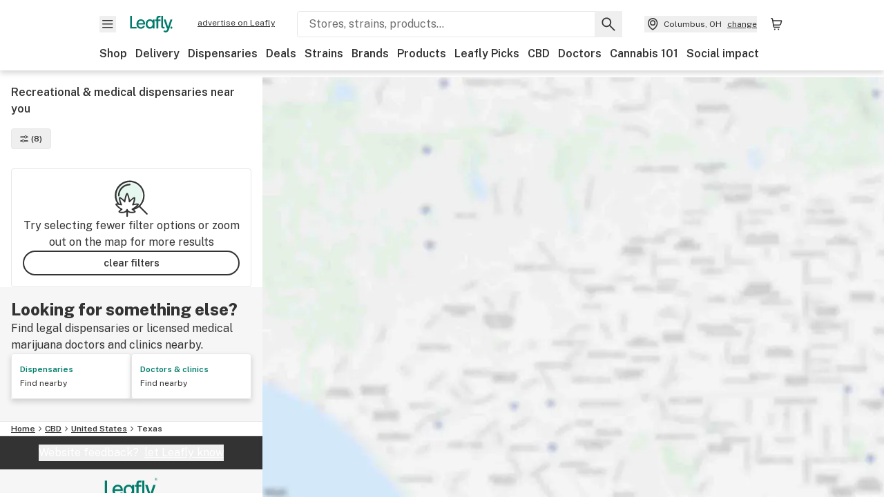

--- FILE ---
content_type: text/javascript
request_url: https://public.leafly.com/web-web/_next/static/chunks/pages/cbd-stores/%5B%5B...location%5D%5D-2775ce7a0d6b45fd.js
body_size: -132
content:
(self.webpackChunk_N_E=self.webpackChunk_N_E||[]).push([[90966],{3338:(_,e,s)=>{"use strict";s.r(e),s.d(e,{__N_SSP:()=>n,default:()=>u.default});var u=s(35075),n=!0},6676:(_,e,s)=>{(window.__NEXT_P=window.__NEXT_P||[]).push(["/cbd-stores/[[...location]]",function(){return s(3338)}])}},_=>{_.O(0,[21117,74244,89940,69357,50955,90636,46593,38792],()=>_(_.s=6676)),_N_E=_.O()}]);
//# sourceMappingURL=[[...location]]-2775ce7a0d6b45fd.js.map

--- FILE ---
content_type: text/javascript
request_url: https://public.leafly.com/web-web/_next/static/chunks/50955-11193b365d2db869.js
body_size: 23092
content:
(self.webpackChunk_N_E=self.webpackChunk_N_E||[]).push([[24117,25884,39776,39779,50955,62893,68373,82157,92247],{3046:(e,t,r)=>{"use strict";r.d(t,{I:()=>l,g:()=>a});var s=r(63056);let a=e=>`platinum placement - list ${e+1}`,l=e=>{let t;switch(e){case"pro":t=s.JU.finderProStoreCard;break;case"info":t=s.JU.finderInfoStoreCard;break;default:t=""}return t}},3659:(e,t,r)=>{"use strict";r.d(t,{A:()=>l});var s=r(10036),a=r(6199);let l=e=>{let t=(0,s.d4)(a.gI);return{dealLink:(r=e.mostRecentActiveDeal?.title)=>r?`/${"CA"===t?"cannabis-store":"dispensary-info"}/${e.slug}/menu?deal_title[]=${encodeURIComponent(r)}`:void 0}}},3979:(e,t,r)=>{var s=r(71747);e.exports=r(83611)(s)},8689:(e,t,r)=>{"use strict";r.d(t,{A:()=>c});var s=r(56929),a=r(8618),l=r(10036),n=r(36218),i=r(96895),o=r(34920),d=r(25329);let c=()=>{let e=(0,d.A)(),{cookieDomainCa:t,cookieDomain:r}=s.A,c=(0,l.wA)();return{setUserFulfillmentPreference:s=>{(0,o.NI)("userFulfillmentPreference",s||a.g.DELIVERY,"CA"===e?t:r),c((0,i.YL)(s))},userFulfillmentPreference:(0,l.d4)(n.LG)}}},11146:(e,t,r)=>{"use strict";r.d(t,{Re:()=>o,SY:()=>d});var s=r(87490),a=r(12477);let l=()=>(0,s.y$)("user-history","keyvaluepairs"),n="history";async function i(e){return e?await (0,s.Jt)(n,e)??[]:[]}async function o(e){let t=l(),r=function(){try{let e=document.cookie.match(/(?:[\s;]|^)leafly.browser.session[^=]*=([^;]*)/g);return e?e[0].substring(23):"-1"}catch{return"-1"}}(),o=void 0!==window?window.location.toString():"",d=await i(t),c={date:new Date().toISOString(),sessionId:r,url:o,...e},u=d[0];if(!(u?.type===c.type&&u?.resourceId===c.resourceId&&new Date(c.date)-new Date(u?.date)<6e4&&JSON.stringify(u?.attributes)===JSON.stringify(c.attributes)))try{d.length>=200&&d.pop(),d.unshift(c),t&&await (0,s.hZ)(n,d,t);return}catch{(0,a.A)("error attempting to store history",{functionName:"getItems",service:"user-history"})}}let d=async(e,t,r=100)=>{try{var s;let a,n,o=l(),d=await i(o),c=d.filter(r=>t?Object.keys(t).reduce((e,s)=>!!(e&&r.attributes?.[s]===t[s]),!0):r.type===e);return(s=d?c:[],a=new Set(s.map(e=>`${e.resourceId}-${e.type}`)),n=[],s.forEach(e=>{a.has(`${e.resourceId}-${e.type}`)&&(n.push(e),a.delete(`${e.resourceId}-${e.type}`))}),n).slice(0,r)}catch{return(0,a.A)("error attempting to get history",{functionName:"getItems",service:"user-history"}),[]}}},11891:(e,t,r)=>{var s=r(3979);e.exports=function(e,t,r,a){return s(e,function(e,s,l){t(a,e,r(e),l)}),a}},14173:(e,t,r)=>{"use strict";r.d(t,{A:()=>d});var s=r(37876),a=r(14232),l=r(15039),n=r.n(l),i=r(57063);let o=({answer:e,initialShowPanel:t,onClick:r,question:l})=>{let[o,d]=(0,a.useState)(t),c=(0,a.useId)(),u=(0,a.useId)();return(0,s.jsxs)("div",{className:"border border-light-grey rounded py-lg px-lg bg-white mb-lg",children:[(0,s.jsxs)("button",{"aria-controls":c,"aria-expanded":o,className:"items-center flex justify-between w-full py-xs","data-testid":"faq-question",id:u,onClick:()=>{r?.(),d(!o)},children:[(0,s.jsx)("h3",{className:"flex-grow font-bold text-left pr-xl heading--s",children:l}),(0,s.jsx)("div",{className:"text-green flex-none",children:(0,s.jsx)(i.default,{direction:o?"up":"down"})})]}),(0,s.jsx)("div",{"aria-labelledby":u,className:n()("dangerously-set-html pt-xs",{hidden:!o}),dangerouslySetInnerHTML:{__html:e||""},"data-testid":"faq-answer",id:c})]})},d=({className:e,data:t,initialShowPanel:r=!1,onEntryClick:a,title:l="Frequently asked questions"})=>t?.length?(0,s.jsxs)("section",{className:n()("container",e),children:[(0,s.jsx)("h2",{className:"mb-lg",children:l}),t.map(e=>e.question&&e.answer?(0,s.jsx)(o,{question:e.question,answer:e.answer,initialShowPanel:r,onClick:a},e.question):(0,s.jsx)(s.Fragment,{}))]}):(0,s.jsx)(s.Fragment,{})},14394:(e,t,r)=>{"use strict";r.d(t,{A:()=>x});var s=r(37876),a=r(14232),l=r(15039),n=r.n(l),i=r(48230),o=r.n(i),d=r(79913),c=r(22974);let u="primary",h="text",m=({iconFilePath:e,iconClassName:t,iconSize:r})=>e?(0,s.jsx)(c.A,{className:n()("mr-xs",t),...r,filePath:e}):null,p=({isSubmitting:e,submittingText:t})=>e?(0,s.jsx)("div",{className:"flex items-center justify-center after:content-['...'] after:animate-ellipsis-dot after:w-[0.85em] after:text-left",children:t}):null,x=(0,a.forwardRef)(({children:e,className:t,iconDimensions:r,iconFilePath:a,iconClassName:l,isSubmitting:i=!1,submittingText:c,onClick:x,variant:f=u,width:g,isLoading:b=!1,...v},y)=>{var j,w,N;let S=n()({"max-w-full":"full"===g,"md:max-w-[322px]":"full"!==g}),k=n()("block rounded-full","text-center font-bold text-[14px] leading-5",{"bg-none w-auto underline p-0 text-[14px]":f===h,"bg-transparent leading-[17px] border-[1.5px]":"secondary"===f,"text-white bg-green":f===u,"w-full px-xl py-sm ":f!==h},{"flex justify-center items-center":!!a},S,t),C=b||i||v.disabled,A=(j=v.href,w=!!x,N="submit"===v.type,j?o():N||w?"button":"div");return b?(0,s.jsx)(d.A,{className:S,height:"36","aria-busy":"true","aria-live":"polite","aria-label":"loading button...","data-testid":"button-skeleton"}):(0,s.jsxs)(A,{onClick:C?void 0:x,ref:y,className:k,disabled:C,...i?{"aria-busy":"true","aria-label":c,"aria-live":"polite"}:{},...v,children:[(0,s.jsx)(m,{iconFilePath:a,iconClassName:l,iconSize:"large"===r?{height:"24",width:"24"}:{height:"16",width:"16"}}),i?(0,s.jsx)(p,{isSubmitting:i,submittingText:c}):e]})})},15555:(e,t,r)=>{var s=r(59930),a=r(31847),l=r(83720),n=r(82229),i=r(37114);e.exports=l(function(e){var t=i(e),r=s(e,n);return(t="function"==typeof t?t:void 0)&&r.pop(),r.length&&r[0]===e[0]?a(r,void 0,t):[]})},24065:e=>{e.exports=function(e,t,r){for(var s=-1,a=null==e?0:e.length;++s<a;)if(r(t,e[s]))return!0;return!1}},24117:(e,t,r)=>{"use strict";r.r(t),r.d(t,{default:()=>c});var s,a,l,n,i=r(14232),o=["title","titleId"];function d(){return(d=Object.assign?Object.assign.bind():function(e){for(var t=1;t<arguments.length;t++){var r=arguments[t];for(var s in r)({}).hasOwnProperty.call(r,s)&&(e[s]=r[s])}return e}).apply(null,arguments)}let c=function(e){var t=e.title,r=e.titleId,c=function(e,t){if(null==e)return{};var r,s,a=function(e,t){if(null==e)return{};var r={};for(var s in e)if(({}).hasOwnProperty.call(e,s)){if(-1!==t.indexOf(s))continue;r[s]=e[s]}return r}(e,t);if(Object.getOwnPropertySymbols){var l=Object.getOwnPropertySymbols(e);for(s=0;s<l.length;s++)r=l[s],-1===t.indexOf(r)&&({}).propertyIsEnumerable.call(e,r)&&(a[r]=e[r])}return a}(e,o);return i.createElement("svg",d({xmlns:"http://www.w3.org/2000/svg",fill:"none",viewBox:"0 0 24 24","aria-labelledby":r},c),t?i.createElement("title",{id:r},t):null,s||(s=i.createElement("path",{fill:"#80BEB5",d:"m20.192 18.056-2.436-3.63a.5.5 0 0 0-.224.166c-.266.397.326 1.503-.01 1.84-.337.336-1.443-.256-1.84.01-.395.264-.268 1.513-.712 1.697-.302.125-.774-.3-1.194-.544l2.206 3.286a.507.507 0 0 0 .904-.13l.537-1.704a.51.51 0 0 1 .526-.353l1.78.15a.507.507 0 0 0 .463-.788m-11.246.084c-.443-.184-.317-1.434-.711-1.698-.398-.266-1.504.327-1.84-.01s.255-1.443-.01-1.84a.5.5 0 0 0-.214-.161l-2.433 3.626a.507.507 0 0 0 .464.788l1.78-.15a.51.51 0 0 1 .526.353l.536 1.704a.508.508 0 0 0 .905.13l2.214-3.299c-.426.241-.91.684-1.217.556Z"})),a||(a=i.createElement("path",{fill:"#017C6B",d:"M19.826 10.868c0 .487-1.203.849-1.293 1.309-.094.473.876 1.267.695 1.703-.183.444-1.433.317-1.697.712-.266.397.327 1.503-.01 1.84-.337.336-1.443-.256-1.84.01-.394.264-.268 1.513-.711 1.697-.436.18-1.23-.79-1.704-.696-.46.09-.822 1.293-1.308 1.293s-.85-1.202-1.309-1.293c-.474-.094-1.267.876-1.703.696-.444-.184-.318-1.433-.712-1.697-.397-.266-1.503.326-1.84-.01-.337-.337.256-1.443-.01-1.84-.264-.395-1.513-.269-1.697-.712-.18-.436.79-1.23.696-1.704-.091-.46-1.293-.822-1.293-1.308s1.202-.849 1.293-1.309c.094-.474-.877-1.267-.696-1.703.184-.444 1.433-.318 1.697-.712.266-.397-.326-1.503.01-1.84.337-.336 1.443.256 1.84-.01.395-.264.268-1.513.712-1.697.436-.18 1.23.79 1.703.696.46-.09.822-1.293 1.309-1.293.486 0 .849 1.202 1.309 1.293.473.094 1.267-.877 1.703-.696.444.184.317 1.433.711 1.697.398.266 1.504-.326 1.84.01.337.337-.255 1.443.01 1.84.265.395 1.514.268 1.698.712.18.436-.79 1.23-.696 1.703.09.46 1.293.823 1.293 1.309"})),l||(l=i.createElement("path",{fill:"#017C6B",d:"M11.958 16.186a5.317 5.317 0 1 0 0-10.635 5.317 5.317 0 0 0 0 10.635"})),n||(n=i.createElement("path",{fill:"#FFCD00",d:"m12.472 7.04 1.088 2.141h1.851a.507.507 0 0 1 .365.87l-1.7 1.671.942 2.164a.512.512 0 0 1-.73.642l-2.277-1.281-2.277 1.28a.512.512 0 0 1-.73-.641l.941-2.164-1.7-1.674a.507.507 0 0 1 .365-.87h1.852l1.087-2.137a.518.518 0 0 1 .923 0Z"})))}},25884:(e,t,r)=>{"use strict";r.r(t),r.d(t,{default:()=>i});var s,a=r(14232),l=["title","titleId"];function n(){return(n=Object.assign?Object.assign.bind():function(e){for(var t=1;t<arguments.length;t++){var r=arguments[t];for(var s in r)({}).hasOwnProperty.call(r,s)&&(e[s]=r[s])}return e}).apply(null,arguments)}let i=function(e){var t=e.title,r=e.titleId,i=function(e,t){if(null==e)return{};var r,s,a=function(e,t){if(null==e)return{};var r={};for(var s in e)if(({}).hasOwnProperty.call(e,s)){if(-1!==t.indexOf(s))continue;r[s]=e[s]}return r}(e,t);if(Object.getOwnPropertySymbols){var l=Object.getOwnPropertySymbols(e);for(s=0;s<l.length;s++)r=l[s],-1===t.indexOf(r)&&({}).propertyIsEnumerable.call(e,r)&&(a[r]=e[r])}return a}(e,l);return a.createElement("svg",n({xmlns:"http://www.w3.org/2000/svg","aria-label":"check mark",viewBox:"0 0 24 24","aria-labelledby":r},i),t?a.createElement("title",{id:r},t):null,s||(s=a.createElement("path",{fillRule:"evenodd",d:"m16.072 7.46-5.81 7.749a.38.38 0 0 1-.273.148.38.38 0 0 1-.294-.11l-3-3a1.125 1.125 0 0 0-1.59 1.592l3 3a2.627 2.627 0 0 0 3.955-.28l5.812-7.75a1.124 1.124 0 0 0-.226-1.574 1.126 1.126 0 0 0-1.575.225",clipRule:"evenodd"})))}},27023:e=>{var t=Math.ceil,r=Math.max;e.exports=function(e,s,a,l){for(var n=-1,i=r(t((s-e)/(a||1)),0),o=Array(i);i--;)o[l?i:++n]=e,e+=a;return o}},28719:(e,t,r)=>{"use strict";r.d(t,{I9:()=>i,Ig:()=>n,RF:()=>d,Tt:()=>l,Xg:()=>a});var s=r(93457);let a="dispensary",l="clinic",n="cbd-store",i=[{countryCode:"CA",storeLocatorRoute:"/cbd-stores",storeRoute:"/cbd-store/",title:"CBD",type:n},{countryCode:"US",storeLocatorRoute:"/cbd-stores",storeRoute:"/cbd-store/",title:"CBD",type:n},{countryCode:"CA",storeLocatorRoute:"/medical-marijuana-doctors",storeRoute:"/doctors/",title:"Doctors",type:l},{countryCode:"US",storeLocatorRoute:"/medical-marijuana-doctors",storeRoute:"/doctors/",title:"Doctors",type:l},{countryCode:"CA",storeLocatorRoute:"/dispensaries",storeRoute:"/cannabis-store/",title:"Stores",type:a},{countryCode:"US",storeLocatorRoute:"/dispensaries",storeRoute:"/dispensary-info/",title:"Dispensaries",type:a}],o={"cbd-store":e=>e>1?"CBD Stores":"CBD Store",clinic:e=>e>1?"MMJ Doctors":"MMJ Doctor",dispensary:(e,t)=>(0,s.n)(e>1?"dispensaries":"dispensary",t)},d=(e,t,r)=>o[e](t,r)},31847:(e,t,r)=>{var s=r(19465),a=r(39913),l=r(24065),n=r(59930),i=r(99969),o=r(28389),d=Math.min;e.exports=function(e,t,r){for(var c=r?l:a,u=e[0].length,h=e.length,m=h,p=Array(h),x=1/0,f=[];m--;){var g=e[m];m&&t&&(g=n(g,i(t))),x=d(g.length,x),p[m]=!r&&(t||u>=120&&g.length>=120)?new s(m&&g):void 0}g=e[0];var b=-1,v=p[0];e:for(;++b<u&&f.length<x;){var y=g[b],j=t?t(y):y;if(y=r||0!==y?y:0,!(v?o(v,j):c(f,j,r))){for(m=h;--m;){var w=p[m];if(!(w?o(w,j):c(e[m],j,r)))continue e}v&&v.push(j),f.push(y)}}return f}},35075:(e,t,r)=>{"use strict";r.r(t),r.d(t,{DispensariesPage:()=>ti,__N_SSP:()=>tn,default:()=>to});var s=r(37876),a=r(69609),l=r.n(a),n=r(14232),i=r(14e3),o=r(80351),d=r(56929),c=r(88963),u=r(12477);let h=e=>e.map(e=>({...e,imageUrl:e.imageUrl?(0,c.A)(e.imageUrl):null,logoUrl:e.logoUrl?(0,c.A)(e.logoUrl):null,mapMarkers:e.mapMarkers.map(e=>({...e,imageUrl:e.imageUrl?(0,c.A)(e.imageUrl):e.imageUrl}))})),{timeout:m}=d.A,p=async({contextSlug:e,filter:t,isLocationPage:r,location:s,mapData:a,page:l=1,retailType:n,sort:i,organizationId:d,disableGeoFilter:c,ids:p,userLat:x,userLon:f})=>{try{let u={take:String(30)};a.bounds?(u.top_lat=a.bounds.north,u.left_lon=a.bounds.west,u.bottom_lat=a.bounds.south,u.right_lon=a.bounds.east):a.center&&(u.lat=String(a.center.lat),u.lon=String(a.center.lon)),n&&(u.retailType=n),e&&(u.contextSlug=e),s?.countryCode&&(u.countryCode=s.countryCode),l>1&&(u.skip=String((l-1)*30)),r&&(u.city=s?.city,u.region=s?.state),s?.radius&&(r||s?.state&&!s?.city)&&(u.radius=`${s.radius}mi`),x&&f&&(u.user_lat=x,u.user_lon=f),i&&(u.sort=i),c&&(u.disableGeoFilter=c),d&&(u.organization_ids=[d],r||(u.lat=void 0,u.lon=void 0)),p&&(u.ids=p);let g=await o.A.GET("/api/stores/v1",{params:{query:{...u,...t&&{...Object.keys(t).reduce((e,r)=>({...e,[`filter[${r}]`]:t[r]}),{})}}},timeout:m.storeSearch}).then(({data:e})=>e);if(!g)throw Error("No response from consumerApi.GET(/api/stores/v1)");let{data:b,metadata:v}=g;return{data:{organicStores:h(b.organicStores),sponsoredStores:h(b.sponsoredStores),spotlightStores:h(b.spotlightStores)},metadata:v}}catch(e){return(0,u.A)(e.message,{functionName:"getStoreLocatorResults",service:"consumer",statusCode:e.statusCode}),{data:{organicStores:[],sponsoredStores:[],spotlightStores:[]},metadata:{availableFilters:[],availableSorts:[],pagination:{currentCount:0,skip:0,totalCount:0},seo:{canonicalUrl:null,description:"",headline:"",indexEnabled:!1,pageTitle:""},supportedFilters:[],totalCount:0}}}};var x=r(67689),f=r(8618),g=r(51316),b=r(8689),v=r(18847),y=r.n(v),j=r(10036),w=r(31106);let N=({data:e,className:t})=>(0,s.jsx)("div",{className:t,children:e?.copy_block?.map((e,t)=>e.header&&e.copy?(0,s.jsxs)(n.Fragment,{children:[(0,s.jsx)("h2",{className:"text-xs font-bold uppercase mb-sm",children:e.header}),(0,s.jsx)("div",{className:"text-xs mb-lg",dangerouslySetInnerHTML:{__html:e.copy}})]},`${e.header}-${t}`):(0,s.jsx)(s.Fragment,{}))});var S=r(42135),k=r(63321);let C=y()(()=>Promise.all([r.e(58913),r.e(65557)]).then(r.bind(r,65557)),{loadableGenerated:{webpack:()=>[65557]},ssr:!0}),A=768,L=e=>{},R=({children:e})=>(0,s.jsx)("div",{className:"h-full min-h-0 relative",id:"content-layout","data-testid":"content-layout-desktop",children:e({showMapButton:!1,toggleFilterList:L})}),O=({children:e,showBanner:t,mobileThreshold:r=A})=>{let{isMobile:a}=(0,j.d4)(k.$),{width:l}=(0,S.lW)(),i=l<r,[o,d]=(0,n.useState)(a);(0,n.useEffect)(()=>{d(a||i)},[a,i]);let c=(0,n.useMemo)(()=>o?C:R,[o]);return(0,s.jsx)(c,{showBanner:t,mobileThreshold:r,children:e})};var $=r(6199),E=r(11146);let P=y()(()=>Promise.all([r.e(82829),r.e(67190)]).then(r.bind(r,67190)),{loadableGenerated:{webpack:()=>[67190]},ssr:!1}),_=()=>{let e=(0,j.d4)($.Iu),[t,r]=(0,n.useState)([]),a=async()=>{let t=await (0,E.SY)("dispensary",{},5),s=t?.length?t.map(e=>e.resourceId).filter(e=>e):[];if(s.length){let{data:t}=await p({disableGeoFilter:!0,ids:s,mapData:{center:{lat:e?.lat,lon:e?.lon}}}),a=[...t.organicStores,...t.sponsoredStores];a.length&&r(a.sort((e,t)=>s.indexOf(e.id)-s.indexOf(t.id)))}};return(0,n.useEffect)(()=>{a()},[e]),t.length?(0,s.jsx)(P,{stores:t}):null};var F=r(28719),I=r(25329),D=r(48230),M=r.n(D),U=r(68145),T=r(71929);let B=({link:e,header:t,content:r="Find nearby",className:a,trackingInfo:l})=>{let{publishEvent:n}=(0,U.O)();return(0,s.jsx)(M(),{href:e,className:a,onClick:()=>{n({action:"Click",category:l.category,label:l.label})},"data-testid":`${t}-button-link`,children:(0,s.jsx)(T.A,{category:l.category,label:l.label,children:(0,s.jsx)("button",{className:"flex flex-row justify-between items-center p-md h-full w-full border bg-white rounded border-light-grey",children:(0,s.jsxs)("div",{className:"text-xs flex flex-col text-left",children:[(0,s.jsx)("span",{className:"text-green font-bold",children:t}),(0,s.jsx)("span",{children:r})]})})})})},z=({retailType:e})=>{let t=(0,I.A)(),r=[{label:"Dispensaries",link:"/dispensaries",showCategory:e!==F.Xg,subcopy:`Find licensed medical marijuana doctors${"CA"===t?" or clinics nearby":", clinics, or CBD-only stores nearby."}`,type:F.Xg},{label:"Doctors & clinics",link:"/medical-marijuana-doctors",showCategory:e!==F.Tt,subcopy:`Find legal dispensaries${"CA"===t?"":" or CBD-only stores nearby"}.`,type:F.Tt},{label:"CBD stores",link:"/cbd-stores",showCategory:e!==F.Ig&&"CA"!==t,subcopy:"Find legal dispensaries or licensed medical marijuana doctors and clinics nearby.",type:F.Ig}],{subcopy:a}=r.find(t=>t.type===e)||r[0];return(0,s.jsxs)("div",{className:"bg-leafly-white pt-lg pb-xxl flex flex-col gap-lg",role:"complementary","aria-label":"Retail Category Links",children:[(0,s.jsxs)("div",{className:"flex flex-col gap-sm",children:[(0,s.jsx)("h2",{children:"Looking for something else?"}),(0,s.jsx)("p",{children:a})]}),(0,s.jsx)("div",{className:"flex flex-row gap-sm",children:r.filter(({showCategory:e})=>e).map(({label:e,link:t},r)=>(0,s.jsx)(B,{header:e,link:t,trackingInfo:{category:"Link",label:e},className:"flex-1 shadow-low"},r))})]})},H={CA:{"cbd-store":{countryCode:"CA",finderRoute:"/cbd-stores",storeRoute:"/cbd-store/",title:"CBD",type:"cbd-store"},clinic:{countryCode:"CA",finderRoute:"/medical-marijuana-doctors",storeRoute:"/doctors/",title:"Doctors",type:"clinic"},dispensary:{countryCode:"CA",finderRoute:"/dispensaries",storeRoute:"/cannabis-store/",title:"Stores",type:"dispensary"}},US:{"cbd-store":{countryCode:"US",finderRoute:"/cbd-stores",storeRoute:"/cbd-store/",title:"CBD",type:"cbd-store"},clinic:{countryCode:"US",finderRoute:"/medical-marijuana-doctors",storeRoute:"/doctors/",title:"Doctors",type:"clinic"},dispensary:{countryCode:"US",finderRoute:"/dispensaries",storeRoute:"/dispensary-info/",title:"Dispensaries",type:"dispensary"}}};var q=r(52291),G=r(69844),V=r(96602);let Z=({isLocationPage:e,pageLocation:t,countryCode:r,retailType:a})=>{let{finderRoute:l,title:i}=(0,n.useMemo)(()=>{switch(r){case"US":case"CA":return H[r][a];default:return H.US[a]}},[r,a]),o=e=>{switch(e){case"home":return"/";case"siteMap":return"/dispensaries/locations";case"activeView":return l;case"state":return`${(0,q.Hz)(l,{state:t.state})}`;case"city":return`${(0,q.Hz)(l,{city:t.city,slug:t.geoSlug,state:t.state})}`;case"zip":return`${(0,q.Hz)(l,t)}`;default:return""}},d=[{label:i,url:o("activeView")},{label:"CA"===t.countryCode?"Canada":"United States",url:o("siteMap")}];if(t.state&&d.push({label:t.state,url:o("state")}),t.city&&d.push({label:t.city,url:o("city")}),t.isUserLocation)d.push({label:"My location"});else if(t.zip||t?.street?.name){let e=t?.street?.number||"",r=t?.street?.name||"",s=t.zip||"",a=t?.street?.number&&t?.street?.name&&t.zip?", ":"";d.push({label:`${e} ${r}${a}${s}`})}return(0,s.jsx)("div",{children:(0,s.jsx)(V.A,{orderedListClassNames:"!m-0",includeSchema:e,children:d.map(({url:e,label:t},r)=>(0,s.jsx)(G.A,{href:e,currentLocation:r===d.length-1,children:t},t))})})};var Y=r(77160),J=r(68769),Q=r(15039),W=r.n(Q);let K=y()(()=>Promise.all([r.e(58809),r.e(21018),r.e(49954)]).then(r.bind(r,49954)),{loadableGenerated:{webpack:()=>[49954]},ssr:!1}),X=({filtersOpen:e,seo:t,showDeliveryValidation:r,pageLocation:a})=>{let l=t.headline||"Recreational & medical dispensaries near you";return(0,s.jsxs)("div",{className:W()("px-lg md:pt-lg width-full",{hidden:e}),"data-testid":"dispensaries-header",children:[(0,s.jsx)("h1",{className:"heading--s font-bold",children:l}),r&&(0,s.jsx)(K,{pageLocation:a,onSuccessfulResult:()=>{window.location.href="/dispensaries"}})]})};var ee=r(30915);let et={"a-z":"A - Z",default:"Recommended",distance:"Distance","highest-rated":"Highest rated","most-reviews":"Most reviews","online-ordering":"Online Ordering","z-a":"Z - A"};var er=r(63056),es=r(82832),ea=r(94633),el=r(62160);let en=[{backgroundColor:"#333333",bodyHTML:'Code: <span class="font-bold"> LEAFLY20</span>',clickthroughURL:"https://leafwell.com/medical-card?utm_source=leafly&utm_medium=doctorad",clientName:"Leafwell",logoImageUrl:"https://leafly-public.imgix.net/web-web/finder/ef1a149a770e_Leafwell_FinderLogo.svg",title:"Save 20% on your medical marijuana card with Leafwell",url:"leafwell.com"},{backgroundColor:"#103764",bodyHTML:'Code: <span class="font-bold">LFLY35</span>',clickthroughURL:"https://www.nuggmd.com/leafly23?utm_source=leafly&utm_campaign=leafly23",clientName:"NuggMD",logoImageUrl:"https://leafly-public.imgix.net/web-web/finder/73e653f24492_NuggMD_FinderLogo.png",title:"Unwrap 35% Savings on Your Med Card with NuggMD!",url:"nuggmd.com"}],ei=Math.random(),eo=()=>{let{publishEvent:e}=(0,U.O)(),t=(0,n.useMemo)(()=>{let e=Math.floor(ei*en.length);return en[e]},[]);return((0,n.useEffect)(()=>{t&&e({action:"impression",category:`${t.clientName} Banner`,label:"doctor finder"})},[t]),t)?(0,s.jsx)("a",{href:t.clickthroughURL,rel:"noreferrer",target:"_blank",onClick:()=>e({action:"click",category:`${t.clientName} Banner`,label:"doctor finder"}),children:(0,s.jsxs)("div",{className:"rounded p-lg text-white flex flex-col justify-between cursor-pointer my-lg",style:{backgroundColor:t.backgroundColor},children:[(0,s.jsx)("h3",{className:"mb-sm","data-testid":"doctor-finder-ad-headline",children:t.title}),(0,s.jsx)("div",{dangerouslySetInnerHTML:{__html:t.bodyHTML}}),(0,s.jsxs)("div",{className:"flex flex-row items-center justify-between",children:[(0,s.jsxs)("div",{className:"font-bold text-xs flex flex-row items-center ",children:["At ",(0,s.jsx)("span",{className:"underline mx-xs ",children:t.url}),(0,s.jsx)(el.default,{width:"14",height:"14"})]}),(0,s.jsx)("img",{src:t.logoImageUrl,alt:"",className:"max-w-half max-h-6 object-contain"})]})]})}):null};var ed=r(19728),ec=r(85326),eu=r(74987),eh=r(63635);let em=y()(()=>Promise.all([r.e(96701),r.e(80400),r.e(54370),r.e(51755)]).then(r.bind(r,45548)),{loadableGenerated:{webpack:()=>[45548]},ssr:!0}),ep=({availableSorts:e,eventCategory:t,sortDisplayStrings:r,onToggleDropdown:a,sortsAsLinks:l})=>{let{push:o}=(0,i.useRouter)(),d=(0,i.usePathname)(),c=(0,i.useSearchParams)(),{publishEvent:u}=(0,U.O)(),h=(0,n.useMemo)(()=>e.filter(e=>Object.keys(r).includes(e)),[e,r]);if(0===h.length)return(0,s.jsx)(s.Fragment,{});let m=c?.get("sort")||h[0],p=(0,ee.parse)(c?.toString()||""),{sort:x,page:f,...g}=p;return(0,s.jsx)(em,{"data-testid":"sort-dropdown",label:"Sort by",variant:"small",preselectedOption:String(m),onToggleDropdown:a,options:h,onItemRender:e=>{let s={sort:e,...g},a="highest-rated"===e&&!p.filter&&!p.sort;return{as:M(),children:r[e],"data-testid":`listing-sort-${e}`,href:`${d}?${(0,ee.stringify)(s,{encode:!1})}`,onClick:()=>(e=>{if(!l){let t=new URLSearchParams(c?.toString());t.set("sort",e),o(`${d}?${t.toString()}`)}(0,eh.eG)("smooth"),u({action:er.rc.click,category:t,label:r[e].toLowerCase()})})(e),rel:a?void 0:"nofollow"}}})};var ex=r(72706),ef=r(45414),eg=r.n(ef);function eb({showMapButton:e,onClick:t}){return(0,s.jsx)("div",{className:W()(eg().hideButton,eg().mobileListingTransition,"md:hidden text-xs bg-white px-md py-sm fixed bottom-0 left-0 right-0 shadow-low z-10 ",e&&eg().showButton),children:(0,s.jsx)(ex.A,{variant:"secondary",iconFilePath:"map.svg",onClick:t,children:"switch to map view"})})}let ev=y()(()=>Promise.all([r.e(51118),r.e(35768),r.e(3130)]).then(r.bind(r,3130)),{loadableGenerated:{webpack:()=>[3130]},loading:()=>(0,s.jsx)("div",{className:"p-lg",children:"Loading filters..."}),ssr:!1}),ey=({children:e,availableFilters:t,filtersOpen:r,setFiltersOpen:a,toggleFilterList:l,showMapButton:o,pagination:d,availableSorts:c,retailType:u})=>{let h=(0,n.useRef)(null),m=(0,i.usePathname)(),p=(0,i.useSearchParams)();(0,n.useEffect)(()=>{let e=h.current;e&&(e.scrollTop=0)},[m,p]);let[x,f]=(0,n.useState)(),{publishEvent:g}=(0,U.O)(),{actions:{clearAllFilters:b}}=(0,Y.oh)(),v=(0,ee.parse)(p?.toString()||"").filter,y=Object.entries(v||{}).length,j=e=>{g({action:"click",category:`Finder: ${u} Quick Filter`,label:e})};return(0,s.jsx)(s.Fragment,{children:r?(0,s.jsxs)("div",{className:W()("flex flex-col h-full min-h-0 bg-white"),"data-testid":"filter-view-container",children:[(0,s.jsxs)("div",{className:"flex justify-between items-center p-3.5",children:[(0,s.jsx)("div",{className:"title text-xs uppercase font-extrabold",children:"Filters"}),(0,s.jsx)("button",{"aria-label":"Close modal",className:"close-button",onClick:()=>{l(),a(!1)},"data-testid":"close-modal",children:(0,s.jsx)(ec.default,{width:22,height:22})})]}),(0,s.jsx)("div",{className:"flex items-center whitespace-nowrap pb-sm mb-xs gap-xs no-scrollbar overflow-x-auto overflow-y-hidden flex-wrap px-lg",children:(0,s.jsx)(eu.A,{availableFilters:t,filterQueryStringKey:e=>`filter[${e}]`})}),(0,s.jsx)("div",{className:"flex-1 overflow-y-auto no-scrollbar",onPointerDown:e=>{e.stopPropagation()},children:(0,s.jsx)(ev,{availableFilters:t,defaultOpenKey:x,sectionPadding:"px-lg",noFollowLink:e=>decodeURI(e.query).lastIndexOf("&")>-1,eventCategory:`Finder: ${u} Filter`,includeFilterEvents:!0,filterQueryStringKey:e=>`filter[${e}]`})}),(0,s.jsxs)("div",{className:"sticky bottom-0 flex w-full mt-auto p-lg bg-white border-t border-light-grey",children:[(0,s.jsx)("button",{onClick:b,className:"button button--text flex-shrink-0 text-sm text-default",children:"clear all"}),(0,s.jsx)("button",{className:"button w-[252px] ml-auto",onClick:()=>{l(),a(!1)},children:"view results"})]})]}):(0,s.jsxs)("div",{className:W()("flex flex-col h-full min-h-0 gap-sm md:gap-0 md:pt-lg"),"data-testid":"filter-shortcut-view-container",children:[(0,s.jsxs)("div",{"data-testid":"filter-container",className:W()("flex items-center whitespace-nowrap md:pb-sm md:mb-xs gap-sm overflow-x-auto overflow-y-hidden px-lg max-sm:no-scrollbar",{"flex-wrap":y}),children:[(0,s.jsx)(ed.F,{filterCount:y,onClick:()=>{l(!0),a(!0)},className:"!text-default"}),t.length>0&&!v&&t.map(e=>(0,s.jsx)(ea.A,{className:"!text-default",showChevron:"toggle"!==e.type,text:e.label,href:"toggle"===e.type?{pathname:m,query:(0,es.A)(p,`filter[${e.name}]`,"true").toString()}:void 0,handleTracking:()=>{j(e.label)},onClick:()=>{f(e.name),a(!0),l(!0),j(e.label)}},e.name)),(0,s.jsx)(eu.A,{availableFilters:t,filterQueryStringKey:e=>`filter[${e}]`})]}),d.currentCount>0&&(0,s.jsxs)("div",{className:"flex justify-between items-start px-lg",children:[(0,s.jsx)("div",{className:"flex items-start",children:(0,s.jsxs)("div",{className:"flex-shrink-0 text-xs mr-xxl","data-testid":"listing-result-count",children:[(0,s.jsx)("span",{className:"font-bold",children:`Results ${d.currentCount>0?d.skip+1:0}-${d.skip+d.currentCount}`}),` of ${d.totalCount}`]})}),(0,s.jsx)(ep,{availableSorts:c,eventCategory:er.b7.finderSort,sortDisplayStrings:et,onToggleDropdown:()=>!o&&l(!0),sortsAsLinks:!0})]}),(0,s.jsxs)("div",{ref:h,"data-testid":"paginated-overflow-container",className:"flex-1 overflow-y-auto flex flex-col gap-xxl *:px-lg py-lg",onPointerDown:e=>{e.stopPropagation()},children:["clinic"===u&&(0,s.jsx)("div",{className:"[&_div]:m-0",children:(0,s.jsx)(eo,{})}),e]}),o&&(0,s.jsx)(eb,{showMapButton:o&&!r,onClick:()=>{l(!1),g({action:er.rc.click,category:er.b7.finder,label:"map view"})}})]})})};var ej=r(93457);let ew=(e,t,r)=>{switch(e){case"dispensary":return r?(0,ej.n)("Dispensaries",t):(0,ej.n)("Dispensary",t);case"cbd-store":return r?"Hemp / CBD Stores":"Hemp / CBD Store";case"clinic":return r?"Doctors":"Doctor";default:return""}};var eN=r(3659),eS=r(3046),ek=r(82157),eC=r(88681),eA=r(24117),eL=r(34931),eR=r(38695);let eO=({deliveryEnabled:e,handleClick:t,inStoreCartEnabled:r,pickupEnabled:a,storePath:l})=>{let n=r||a&&!e?"order pickup":!a&&e?"order delivery":a&&e?"order delivery or pickup":void 0;return n?(0,s.jsx)("div",{className:"w-full mt-lg",children:(0,s.jsx)(ex.A,{width:"full",href:l,onClick:t,"data-testid":"dispensary-card__cta",children:n})}):(0,s.jsx)(s.Fragment,{})};var e$=r(55439);let eE=y()(()=>r.e(52143).then(r.bind(r,52143)),{loadableGenerated:{webpack:()=>[52143]}}),eP=y()(()=>Promise.resolve().then(r.bind(r,39776)),{loadableGenerated:{webpack:()=>[39776]}}),e_=({isSponsored:e,slot:t,store:r})=>{let{push:a}=(0,i.useRouter)(),{publishEvent:l}=(0,U.O)(),o=(0,eN.A)(r).dealLink(),d=e?(0,eS.g)(t):(0,eS.I)(r.featureTier),c=()=>{l({action:er.rc.click,category:er.b7.finder,dealId:r.mostRecentActiveDeal?.id||void 0,dispensaryId:r.id,label:d,merchandisingCampaignId:r.merchandisingCampaignId||void 0})},{setHoveredStore:u,clearHoveredStore:h,selectedStore:m}=(0,n.useContext)(x.A),p=r.configurations.imageEnabled&&!r.imageUrl?128:48,f=r.configurations.imageEnabled&&r.imageUrl,g=f||r.configurations.logoEnabled,b="z-[1] border border-light-grey rounded bg-white px-xs text-xs font-bold";return(0,s.jsx)("li",{id:`store-card-${r.id}`,className:"h-full",onMouseEnter:()=>u(r.id),onMouseLeave:h,children:(0,s.jsx)(T.A,{category:er.b7.finder,label:d,customDimensions:{dealId:r.mostRecentActiveDeal?.id||void 0,merchandisingCampaignId:r.merchandisingCampaignId||void 0},children:(0,s.jsxs)("div",{className:W()("flex flex-col items-start justify-between relative h-full w-full","rounded overflow-hidden bg-white p-lg border border-light-grey",{"shadow-low":r.id===m?.id}),children:[(0,s.jsxs)(M(),{href:r.path,className:"w-full",onClick:c,"data-testid":"store-card-link",children:[(0,s.jsxs)("div",{className:W()("relative w-full",{flex:!f}),children:[f&&(0,s.jsx)(s.Fragment,{children:(0,s.jsx)(eL.A,{src:r.imageUrl,sizes:[312],alt:`Cover photo for ${r.name}`,className:"h-32 rounded mb-sm",imageClass:"object-cover","data-testid":"dispensary-card__photo"})}),r.configurations.logoEnabled&&(0,s.jsx)("div",{className:W()("rounded overflow-hidden bg-white mb-sm",{"absolute bottom-0 left-0 ml-sm md:block":f}),style:{minWidth:p,width:p},children:r.logoUrl?(0,s.jsx)(eL.A,{src:r.logoUrl,sizes:[p],alt:`${r.name} logo`,ratio:"square"}):(0,s.jsx)("div",{className:"p-xs",children:(0,s.jsx)(eP,{width:`${p-8}`,height:`${p-8}`,className:"text-grey","aria-label":`Default logo for ${r.name}`})})}),r.mainTag&&g&&(0,s.jsx)("div",{className:W()(b,"top-0 right-0 absolute ml-auto",{"m-sm":f}),children:r.mainTag})]}),(0,s.jsx)("div",{className:"flex justify-between",children:(0,s.jsxs)("span",{className:"flex flex-auto truncate-lines truncate-2-lines w-55",children:[r.configurations.leaflyListEnabled&&(0,s.jsx)(eA.default,{width:24,height:24,className:"flex-shrink-0 inline pr-1"}),(0,s.jsx)("span",{className:"flex-auto font-bold truncate-lines truncate-2-lines",children:r.name}),r.mainTag&&!g&&(0,s.jsx)("div",{className:"flex-none",children:(0,s.jsx)("div",{className:W()(b,"ml-sm"),children:r.mainTag})})]})}),(0,s.jsxs)("div",{children:[r.reviewCount>0&&(0,s.jsx)(eC.A,{rating:r.reviewRating,ratingCount:r.reviewCount,starWidth:13}),(r.configurations.deliveryEnabled||r.configurations.pickupEnabled)&&(0,s.jsxs)("div",{className:"flex flex-wrap my-xs",children:[r.configurations.deliveryEnabled&&(0,s.jsxs)("div",{className:"flex items-center bg-leafly-white rounded px-sm mr-sm",children:[(0,s.jsx)(eE,{width:"12",height:"12","aria-hidden":"true"}),(0,s.jsx)("span",{className:"ml-xs text-xs font-bold my-0.5",children:"Delivery"})]}),r.configurations.pickupEnabled&&(0,s.jsx)(e$.A,{pickupReadiness:r.configurations.pickupReadinessEnabled})]}),(0,s.jsxs)("div",{className:"flex flex-row items-center my-xs text-xs",children:[(0,s.jsx)("span",{className:"overflow-hidden",children:r.openStatus&&(0,s.jsx)(ek.default,{currentStatus:r.openStatus,className:"min-h-5 flex-shrink-0 font-normal",preorderConfigured:r.configurations.preorderEnabled,scheduleType:"store",timeZone:r.timeZone})}),r.openStatus&&r.fulfillmentDetails&&(0,s.jsx)("span",{className:"mx-sm flex-shrink-0 leading-none after:content-['•']"}),r.fulfillmentDetails&&(0,s.jsx)("span",{className:"flex-shrink-0",children:r.fulfillmentDetails})]})]})]}),o&&r.mostRecentActiveDeal&&(0,s.jsx)("button",{onClick:e=>{e.stopPropagation(),c(),a(o)},"data-testid":"deal-enabled-menu-link",className:"text-xs pt-sm w-full mt-xs border-t border-light-grey",children:["bogo","bundle"].includes(r.mostRecentActiveDeal?.externalKind??"")?(0,s.jsx)(eR.A,{label:r.mostRecentActiveDeal.title,textClassName:"text-default underline text-left"}):(0,s.jsxs)("div",{className:"flex items-start",children:[(0,s.jsx)("div",{className:"bg-notification rounded text-white font-bold mr-sm px-xs flex-shrink-0",children:r.mostRecentActiveDeal.discountLabel}),(0,s.jsx)("span",{className:"font-bold truncate-lines truncate-2-lines text-left underline",children:r.mostRecentActiveDeal.title})]})}),r.configurations.ctaEnabled&&(0,s.jsx)(eO,{deliveryEnabled:r.configurations.deliveryEnabled,handleClick:c,inStoreCartEnabled:r.configurations.inStoreCartEnabled,pickupEnabled:r.configurations.pickupEnabled,storePath:r.path})]})})})},eF=y()(()=>r.e(82635).then(r.bind(r,82635)),{loadableGenerated:{webpack:()=>[82635]}}),eI=({sponsoredStores:e,stores:t,retailType:r,deliveryFilterSelected:a})=>{let l=(0,I.A)();return e?.length||t?.length?(0,s.jsxs)("div",{className:"bg-white flex flex-col",id:"top",children:["dispensary"===r&&a&&(0,s.jsxs)("div",{className:"pb-lg",children:[(0,s.jsx)("hr",{className:"mb-lg border-t border-light-grey"}),(0,s.jsx)(eF,{})]}),(0,s.jsxs)("div",{className:"flex flex-col gap-xl",children:[e?.length>0&&(0,s.jsxs)("div",{children:[(0,s.jsx)("div",{className:"flex flex-row justify-between","data-testid":"sponsored-section",children:(0,s.jsx)("h2",{className:"text-xs uppercase mb-sm text-default",children:`Sponsored ${ew(r,l,!0)}`})}),(0,s.jsx)("ul",{className:"flex flex-col bg-white gap-lg",children:e.map((e,t)=>(0,s.jsx)(e_,{isSponsored:!0,slot:t,store:e},e.id))})]}),t?.length>0&&(0,s.jsxs)("div",{children:[(0,s.jsx)("div",{className:"flex flex-row items-center justify-between","data-testid":"all-stores-section",children:(0,s.jsx)("h2",{className:"text-xs uppercase text-default mb-sm",children:`All ${ew(r,l)} results`})}),(0,s.jsx)("ul",{className:"flex flex-col bg-white gap-lg",children:t.map((e,t)=>(0,s.jsx)(e_,{isSponsored:!1,slot:t,store:e,"data-testid":"store-card"},e.id))})]})]})]}):null},eD=({children:e,storeLocatorResults:{data:{organicStores:t,sponsoredStores:r},metadata:{availableFilters:a,availableSorts:l,pagination:i,seo:o}},toggleFilterList:d,retailType:c,pageLocation:u,showDeliveryValidation:h,showMapButton:m,showingCBDTreatment:p,deliveryFilterSelected:f})=>{let{setFiltersOpen:g,filtersOpen:b}=(0,n.useContext)(x.A),{actions:{clearAllFilters:v}}=(0,Y.oh)(),y=[...r,...t];return(0,s.jsxs)(s.Fragment,{children:[(0,s.jsx)(X,{filtersOpen:b,seo:o,pageLocation:u,showDeliveryValidation:h}),(0,s.jsxs)(ey,{availableFilters:a,toggleFilterList:d,filtersOpen:b,setFiltersOpen:g,availableSorts:l,pagination:i,showMapButton:m,retailType:c,children:[(y.length||!p)&&(0,s.jsxs)(s.Fragment,{children:[!y.length&&!p&&(0,s.jsx)(J.A,{action:v,subtitleText:"Try selecting fewer filter options or zoom out on the map for more results",primaryLinkText:"clear filters"}),(0,s.jsx)(eI,{retailType:c,sponsoredStores:r,stores:t,deliveryFilterSelected:f})]}),e]})]})};var eM=r(14173),eU=r(47655),eT=r(45067);let eB=({distance:e,count:t})=>(0,s.jsxs)(s.Fragment,{children:[(0,s.jsx)("span",{children:e}),(0,s.jsx)("br",{}),(0,s.jsx)("span",{children:t})]}),ez=({data:{city:e,count:t,distance:r,distanceUnit:a,path:l,state:n},extraClasses:i,retailType:o})=>{let d=(0,I.A)(),c=(0,F.RF)(o,t,d),u=(0,eT.A)(o,d);return(0,s.jsx)(B,{link:`${u}${l}`,header:`${e}, ${n}`,content:(0,s.jsx)(eB,{distance:`${r.toFixed(1)} ${a}`,count:`${t} ${c}`}),className:`block h-full ${i}`,trackingInfo:{category:"Cities Near You",label:`Online Ordering Slot: ${e}, ${n}`}})},eH=(0,n.memo)(({heading:e,cities:t,retailType:r})=>(0,s.jsx)("div",{"data-testid":"cities-nearby-wrapper",role:"complementary",children:t.length>0&&(0,s.jsxs)("div",{"data-testid":"cities-nearby",children:[e&&(0,s.jsx)(T.A,{category:"Cities Near You",label:"Cities Near You",children:(0,s.jsx)("h2",{className:"mb-md","data-testid":"cities-nearby-heading",children:e})}),(0,s.jsx)("div",{className:"grid grid-cols-2 gap-sm ",children:t.map((e,t)=>(0,s.jsx)(ez,{data:e,extraClasses:"shadow-low",retailType:r},t))}),(0,s.jsx)("div",{className:"pt-xs",children:(0,s.jsx)(M(),{className:"text-xs font-bold underline text-green pl-px",href:"/dispensaries/locations",children:"Find all locations"})})]})}));var eq=r(55378),eG=r(37720),eV=r(67761),eZ=r(39112),eY=r(76541),eJ=r(37752),eQ=r(85674),eW=r(20155),eK=r(87453);let eX=function({className:e}){return(0,s.jsxs)("footer",{className:W()("bg-leafly-white border-t border-light-grey flex flex-col",e),children:[(0,s.jsx)(eq.A,{surveyId:"jAU3zvrF",linkText:"Website feedback?\xa0\xa0",linkSecondaryText:"let Leafly know",className:"text-center text-white bg-default text-sm py-md"}),(0,s.jsx)(M(),{className:"text-green mx-auto my-md","aria-label":"Navigate to home page",href:"/",children:(0,s.jsx)(eK.default,{width:"84",height:"33"})}),(0,s.jsx)("hr",{className:"border-light-grey"}),(0,s.jsx)("div",{className:"flex py-xl justify-center",children:(0,s.jsx)(eW.A,{})}),(0,s.jsx)("hr",{className:"border-light-grey"}),(0,s.jsx)("section",{className:"px-lg",children:(0,s.jsx)(eZ.Z,{isResponsive:!1})}),(0,s.jsx)("hr",{className:"border-light-grey"}),(0,s.jsx)("section",{className:"px-lg",children:(0,s.jsx)(eG.l,{isResponsive:!1})}),(0,s.jsx)("hr",{className:"border-light-grey"}),(0,s.jsx)("section",{className:"px-lg",children:(0,s.jsx)(eJ.$,{isResponsive:!1})}),(0,s.jsx)("hr",{className:"border-light-grey"}),(0,s.jsx)("section",{className:"px-lg",children:(0,s.jsx)(eQ.N,{isResponsive:!1})}),(0,s.jsx)("hr",{className:"border-light-grey mb-xl"}),(0,s.jsx)(eV.M,{}),(0,s.jsx)("hr",{className:"border-light-grey mt-xl"}),(0,s.jsx)("section",{className:"pb-24 px-lg",children:(0,s.jsx)(eY.Y,{})})]})},e0=y()(()=>Promise.all([r.e(82829),r.e(75576)]).then(r.bind(r,75576)),{loadableGenerated:{webpack:()=>[75576]},ssr:!0}),e1=({cbdStores:e,cities:t,copyBlockData:r,faqs:a,deliveryFilterSelected:l,isLocationPage:n,page:i,pageLocation:o,retailType:d,showDeliveryValidation:c,storeLocatorResults:u,totalPages:h,countryCode:m})=>{let p=(0,j.d4)(w.OK),x={"cbd-store":"hemp / CBD",clinic:"MMJ Doctors",dispensary:"weed",undefined:"weed"};return(0,s.jsx)(O,{showBanner:p,children:({toggleFilterList:p,showMapButton:f})=>(0,s.jsxs)("div",{className:"flex flex-col h-full bg-white gap-md md:gap-0",children:[(0,s.jsx)("div",{className:"pt-[10px] md:hidden flex justify-center items-center bg-white","data-testid":"listing-wrapper-handle",children:(0,s.jsx)("span",{className:"bg-light-grey rounded-full w-[64px] h-[6px]"})}),(0,s.jsxs)(eD,{showMapButton:f,storeLocatorResults:u,toggleFilterList:p,retailType:d,pageLocation:o,showDeliveryValidation:c,showingCBDTreatment:e.length>0,deliveryFilterSelected:l,children:[(0,s.jsx)(eU.A,{currentPage:i,totalPages:h}),(0,s.jsx)(_,{}),0===e.length?null:(0,s.jsx)(e0,{cbdStores:e,pageLocation:o}),(0,s.jsx)(z,{retailType:d}),(0,s.jsx)(eH,{cities:t,heading:`Find ${x[d]} in a city near you`,retailType:d}),(0,s.jsx)("hr",{className:"border-light-grey"}),r?.copy_block?.length?(0,s.jsx)(N,{data:r}):(0,s.jsx)(s.Fragment,{}),(0,s.jsx)(eM.A,{data:a?.faqs,initialShowPanel:!0,className:"bg-green-20 flex flex-col gap-lg py-xxl [&_div]:mb-0 !m-0"}),(0,s.jsx)(Z,{isLocationPage:n,pageLocation:o,countryCode:m,retailType:d}),(0,s.jsx)(eX,{className:"!px-0"})]})]})})};var e3=r(52852),e2=r(47393);let e4=e=>({"@type":"PostalAddress",addressCountry:e?.country,postalCode:e?.zip||void 0,streetAddress:e?.address1||void 0,...e?.city&&{addressLocality:e.city},...e?.state&&{addressRegion:e.state}}),e5=e=>({"@type":"Question",acceptedAnswer:{"@type":"Answer",text:e?.answer},name:e?.question});var e7=r(96157);let e6=({seo:e,faqs:t,stores:r})=>{let a,l=(0,e2.A)(),n=e.description||"Find the best recreational and medical marijuana dispensaries near you. Get ratings, read customer reviews, browse menus, get directions. Shop THC edibles, flower, carts, pre-rolls, dabs, and more.",i=e.pageTitle||"Find a Recreational or Medical Dispensary Near You with Leafly",o=e.indexEnabled?"index":"noindex",d=e.canonicalUrl||void 0;return(0,s.jsx)(s.Fragment,{children:(0,s.jsx)(e7.A,{canonicalOverride:d,description:n,robots:o,shouldShowAlternates:!1,title:i,children:(0,s.jsx)("script",{...(0,e3.QQ)({"@context":"https://schema.org","@type":"SearchResultsPage",mainEntity:{"@type":"ItemList",itemListElement:r.map(e=>{let t,r;return t=e,r=l,{"@type":"Store",address:e4(t.address),name:t.name,url:`${r}/${t.path}`,...t.imageUrl&&{image:t.imageUrl},...t.logoUrl&&{logo:t.logoUrl},...t.address?.lat&&{latitude:t.address.lat},...t.address?.lon&&{longitude:t.address.lon},...t.reviewCount>0&&{aggregateRating:{"@type":"AggregateRating",ratingValue:t.reviewRating,reviewCount:t.reviewCount}}}})},...t?.faqs?.length&&{hasPart:(a=t,{"@type":"FAQPage",mainEntity:a?.faqs?.map(e=>e5(e))})}})})})})};var e9=r(75786);let e8=(0,n.memo)(()=>(0,s.jsx)("svg",{width:0,height:0,display:"none",xmlns:"http://www.w3.org/2000/svg",children:(0,s.jsxs)("defs",{children:[(0,s.jsx)("symbol",{id:"pin-marker-shape",children:(0,s.jsx)("path",{d:"M84 42.5c0 6.366-2.562 13.245-6.505 20.041-3.937 6.783-9.2 13.397-14.485 19.213-5.283 5.813-10.569 10.806-14.535 14.348a186.682 186.682 0 01-4.789 4.137c-.489.408-.888.735-1.186.977a112.76 112.76 0 01-1.186-.977 186.682 186.682 0 01-4.789-4.137c-3.966-3.541-9.252-8.535-14.535-14.348-5.286-5.816-10.548-12.43-14.484-19.213C3.562 55.745 1 48.866 1 42.5 1 19.58 19.58 1 42.5 1S84 19.58 84 42.5z"})}),(0,s.jsx)("symbol",{id:"circle-marker-shape",children:(0,s.jsx)("circle",{cx:"16",cy:"16",r:"16"})}),(0,s.jsxs)("symbol",{id:"marker-icon-storefront",children:[(0,s.jsx)("path",{d:"M25.4042 15.9008c-.5749-.009-1.1394-.1518-1.6489-.417-.5095-.2652-.9515-.6468-1.2921-1.1123-.0235-.0314-.054-.0569-.0891-.0744-.0351-.0175-.0738-.0267-.113-.0267s-.0779.0092-.113.0267c-.0351.0175-.0656.043-.0891.0744-.3334.4723-.7741.8576-1.2855 1.1239-.5115.2663-1.0793.405-1.6554.405-.5761 0-1.1439-.1387-1.6554-.405-.5114-.2663-.9521-.6516-1.2856-1.1239-.0234-.0314-.0539-.0569-.089-.0744-.0351-.0175-.0738-.0267-.113-.0267s-.0779.0092-.113.0267c-.0352.0175-.0656.043-.0891.0744-.3406.4655-.7827.8471-1.2921 1.1123-.5095.2652-1.074.408-1.6489.417-.5745-.0113-1.1382-.155-1.6472-.4198-.509-.2649-.9514-.6452-1.2945-1.1095-.0219-.0306-.0505-.0557-.0835-.0731-.033-.0175-.0697-.027-.1071-.028-.0389.0008-.0771.0102-.1119.0276s-.0652.0425-.089.0735c-.3406.4655-.7826.8471-1.2921 1.1123-.5095.2652-1.0739.408-1.6488.417h-.3824c-.0359-.005-.0724-.0023-.1071.0082-.0347.0105-.0666.0284-.0938.0525-.0257.0249-.0462.0547-.0599.0878-.0138.033-.0208.0686-.0204.1045v9.0766c0 .4025.1592.7886.4423 1.0716.283.2831.6691.4423 1.0716.4423h17.1562c.4025 0 .7886-.1592 1.0716-.4423.2831-.283.4422-.6691.4422-1.0716v-9.0766c-.0004-.0342-.0078-.068-.0217-.0993-.0139-.0312-.0339-.0593-.0587-.0826-.0254-.024-.0554-.0426-.0881-.0548-.0328-.0121-.0678-.0175-.1028-.0163h-.4027Zm-6.3752 3.1468c.0026-.0504.0151-.0999.0367-.1455.0217-.0457.052-.0864.0894-.1203.0375-.0338.0812-.0599.1288-.0767.0477-.0168.0982-.024.1487-.0213h3.2306c.0513-.004.103.0021.1517.0181.0487.016.0937.0416.1324.0756.0387.0339.0701.0752.0925.1216.0224.0463.0351.0967.0377.1485v5.1828c0 .1334-.0532.2613-.1479.356s-.2226.1479-.356.1479H19.551c-.1334 0-.2613-.0532-.356-.1479s-.1479-.2226-.1479-.356v-5.1828h-.0181Zm-9.6232 0c.0025-.0467.0142-.0923.0367-.1343.0224-.0419.0504-.0795.085-.1105.0346-.031.0751-.0547.1188-.0699.0437-.0152.0899-.0216.1366-.0191h5.3098c.0928-.0027.183.0302.2522.092.0692.0618.112.1484.1196.2418v3.3971c-.0076.0935-.0504.18-.1196.2419-.0692.0618-.1594.0946-.2522.0919H9.7426c-.0467.0026-.0929-.0038-.1366-.019-.0436-.0152-.0842-.039-.1188-.07-.0346-.031-.0625-.0685-.085-.1105-.0224-.042-.0342-.0876-.0366-.1343l.0402-3.3971Z"}),(0,s.jsx)("path",{d:"M25.4042 14.3809c.5292-.0333 1.0332-.236 1.4379-.5781.4046-.3421.6886-.8069.8107-1.3266.1406-.4508.1406-.9352 0-1.386l-1.8312-5.56639c-.0705-.19048-.2114-.33333-.3523-.33333H6.4169c-.1408 0-.2817.14285-.3522.33333L4.2335 11.0902c-.1357.4514-.1357.9346 0 1.386.1216.5182.4039.9818.8066 1.3238.4027.342.9047.5457 1.4312.5809.7009-.074 1.3443-.4206 1.7932-.9648.4489-.5442.6675-1.2453.6083-1.9494 0-.2.0797-.392.2214-.5337.1417-.1416.3337-.2214.5337-.2214.2 0 .392.0798.5336.2214.1417.1417.2215.3337.2215.5337-.0621.7032.1542 1.4042.6015 1.9487.4473.5445 1.0898.8915 1.7898.9655.7001-.074 1.3426-.4206 1.7915-.9648.4489-.5442.6675-1.2453.6083-1.9494 0-.2.0798-.392.2214-.5337.1417-.1416.3337-.2214.5337-.2214.2 0 .392.0798.5337.2214.1417.1417.2214.3337.2214.5337-.0591.7041.1595 1.4052.6084 1.9494.4489.5442 1.0924.8908 1.7924.9648.7-.074 1.3425-.421 1.7898-.9655.4473-.5445.6636-1.2455.6015-1.9487 0-.2.0798-.392.2215-.5337.1416-.1416.3336-.2214.5337-.2214.2 0 .392.0798.5336.2214.1417.1417.2215.3337.2215.5337-.0592.7041.1594 1.4052.6083 1.9494.4489.5442 1.0924.8908 1.7924.9648h.0168Z"})]}),(0,s.jsx)("symbol",{id:"marker-icon-delivery",children:(0,s.jsx)("path",{fillRule:"evenodd",d:"M17.8531 5.76485c-.5301 0-.9592.44159-.9592.98787 0 .54628.4291.98787.9592.98787h1.4092c.1175 0 .23.04759.3128.13193.0828.08433.1295.199.1295.31886v6.25642c0 1.2677-.4885 2.4838-1.36 3.3835-.3944.4041-.8516.7299-1.3491.9641-.0883-.404-.204-.8303-.3455-1.2423-.2692-.7862-.6711-1.65-1.2443-2.1777-.9982-.9175-2.2858-1.4191-3.6278-1.4118H9.42655c-1.43293 0-2.80629.5839-3.81938 1.6261-.5692.5808-.95267 1.498-1.19637 2.3484-.24753.8731-.38353 1.8088-.38353 2.5298 0 .4094.32565.7432.72643.7432h10.2935c.5408 0 1.0745-.0707 1.5875-.2065.0201-.004.0403-.0086.0603-.0138.6088-.1603 1.1927-.4088 1.7322-.7381h7.8883c.2014 0 .3936-.0856.5304-.2361.1367-.1505.2063-.3524.1916-.5572-.0823-1.1527-.5231-2.3768-1.2666-3.3238-.7494-.9539-1.8481-1.6799-3.2135-1.6799h-.9134v-2.9285c.3445.3062.7639.5334 1.2211.668.1642.0484.3373.0614.5064.0397.1669-.0217.3302-.0775.4761-.1679.147-.0881.2761-.2108.3689-.3651.0936-.1556.1451-.3352.1426-.5224V8.02344c.0025-.1868-.049-.36642-.1426-.522-.0928-.15427-.2219-.27698-.3689-.36511-.1459-.09041-.3092-.14623-.4761-.16791-.1691-.02196-.3422-.009-.5064.0394-.4772.14098-.9144.38266-1.2674.70926-.0914-.46711-.3153-.89962-.6494-1.23979-.4443-.45553-1.0453-.71244-1.6747-.71244h-1.4205Zm-3.1933 6.19935c0 .2556-.0985.5007-.2748.6816-.1763.1809-.4145.2824-.6627.2824H7.15488l-1.73583-1.7719c-.08981-.0915-.14039-.2159-.1407-.3459v-.2792c0-.1275.04947-.2498.13787-.3403.0884-.0906.20722-.1413.33144-.1413h8.44344c.1242 0 .243.0507.3314.1413.0884.0905.1379.2128.1379.3403v1.433h-.0006Zm4.6158 10.4854c-.0239-.2532-.0198-.5074.0122-.7582h6.5443c.019.1458.0283.2929.0274.4404-.0008.4916-.1065.9774-.3087 1.4229-.2022.4457-.4976.8399-.8648 1.1567-.3672.3167-.7972.5474-1.2602.6763-.463.1289-.9484.1523-1.422.0691-.4735-.0832-.9235-.2709-1.3178-.5506-.3943-.2798-.7242-.645-.9666-1.0691-.2425-.4241-.3924-.8983-.4388-1.3875h-.005ZM7.08571 24.5055c-.49675-.5089-.81821-1.1648-.92427-1.8692H12.7c-.1061.7044-.4276 1.3603-.9243 1.8692-.616.6328-1.455.9885-2.32684.9885-.87184 0-1.71085-.3557-2.36315-.9885Z",clipRule:"evenodd"})})]})})),te=y()(()=>r.e(57033).then(r.bind(r,57033)),{loadableGenerated:{webpack:()=>[57033]},ssr:!1}),tt=y()(()=>Promise.all([r.e(68696),r.e(57447),r.e(50512)]).then(r.bind(r,50512)),{loadableGenerated:{webpack:()=>[50512]},ssr:!1}),{imgix:{publicUrl:tr}}=d.A,ts=e=>{let t={lg:1025,md:768,sm:640}[e];return`${tr}/web-web/finder/finder-map-placeholder.jpg?auto=compress,format&fit=crop&w=${t}&h=${9*t/16}&dpr=1`},ta=()=>(0,s.jsxs)("picture",{children:[(0,s.jsx)("source",{media:"(max-width:768px)",srcSet:ts("sm")}),(0,s.jsx)("source",{media:"(max-width:1025px)",srcSet:ts("md")}),(0,s.jsx)("img",{src:ts("lg"),className:"object-cover object-left h-full w-full",alt:"Loading map...",fetchPriority:"high"})]}),tl=({initMapData:e,retailType:t,spotlightStores:r,stores:a})=>{let[l,i]=(0,n.useState)(!1);return(0,s.jsxs)("div",{className:W()("fixed bg-white md:bottom-0","md:left-[var(--stores-desktop-listing-width)] md:top-[var(--header-height)]","inset-[var(--header-height)_0_var(--stores-mobile-bottom-touchpoint)_0]"),children:[(0,s.jsx)(e9.e,{show:!l,children:(0,s.jsx)("div",{className:"absolute top w-full h-full transition duration-1000 data-[closed]:opacity-0",children:(0,s.jsx)(ta,{})})}),(0,s.jsx)("div",{className:W()("h-full w-full transition delay-300 duration-1000",{"opacity-0":!l}),children:(0,s.jsx)(tt,{retailType:t,stores:a,initMapData:e,setMapLoaded:i,mapLoaded:l})}),r.length>0&&(0,s.jsx)(te,{spotlightStores:r}),(0,s.jsx)(e8,{})]})};var tn=!0;let ti=({cbdStores:e,copyBlockData:t,faqs:r,initMapData:a,isLocationPage:o,retailType:d,storeLocatorResults:c,cities:u,pageLocation:h,showDeliveryValidation:m,filter:p,countryCode:v})=>{let y=(0,i.usePathname)(),{replace:j}=(0,i.useRouter)(),w=(0,i.useSearchParams)(),N=Number((0,i.useSearchParams)()?.get("page"))||1,S=Math.ceil(c.metadata.totalCount/30),{setUserFulfillmentPreference:k}=(0,b.A)();return(0,n.useEffect)(()=>{let e=p?.["pickup-enabled"]==="true",t=p?.["delivery-enabled"]==="true";(e||t)&&e!==t&&k(e?f.g.PICKUP:f.g.DELIVERY)},[p]),(0,g.A)(()=>{let[e,t,r,s]=y?.split("/")||[],a=new URLSearchParams(w?.toString());a.delete("top_lat"),a.delete("bottom_lat"),a.delete("left_lon"),a.delete("right_lon"),a.delete("page"),a.delete("country");let l=a.toString().length>0?`?${a.toString()}`:"",n=`/${t}`;l&&(n+=`/${l}`),j(n)}),(0,s.jsxs)(s.Fragment,{children:[(0,s.jsx)(e6,{seo:c.metadata.seo,faqs:r,stores:[...c.data.sponsoredStores,...c.data.organicStores]}),(0,s.jsxs)(s.Fragment,{children:[(0,s.jsx)("div",{className:"jsx-61e7d20dd26fbe05 stores-page relative md:grid md:grid-cols-[var(--stores-desktop-listing-width),_1fr] h-full w-full [&_p]:mb-0",children:(0,s.jsxs)(x.L,{children:[(0,s.jsx)(e1,{retailType:d,copyBlockData:t,faqs:r,cities:u,storeLocatorResults:c,totalPages:S,page:N,isLocationPage:o,pageLocation:h,showDeliveryValidation:m,cbdStores:e,countryCode:v,deliveryFilterSelected:p?.["delivery-enabled"]==="true"}),(0,s.jsx)(tl,{retailType:d,initMapData:a,spotlightStores:c.data.spotlightStores,stores:[...c.data.sponsoredStores,...c.data.organicStores]})]})}),(0,s.jsx)(l(),{id:"61e7d20dd26fbe05",children:".stores-page{--stores-desktop-listing-width:380px;--stores-desktop-min-breakpoint:1023px;--stores-collapsed-header-height:48px;--stores-mobile-bottom-touchpoint:104px;--stores-mobile-top-touchpoint:var(\n              --stores-collapsed-header-height\n            )}html,body,#modal-frame,#__next{height:100%;max-height:100%}main{height:100%;max-height:calc(100% - var(--header-height) - var(--app-banner-height))}"})]})]})},to=ti},37063:(e,t,r)=>{"use strict";r.d(t,{A:()=>u});var s=r(37876);r(14232);var a=r(15039),l=r.n(a),n=r(62893),i=r(69609),o=r.n(i),d=r(25884);let c=({progress:e})=>{let t=e>=1;return(0,s.jsxs)("div",{className:"jsx-e938c34239915948 relative w-[24px] h-[24px] flex justify-center items-center",children:[(0,s.jsx)("span",{className:"jsx-e938c34239915948 absolute",children:(0,s.jsx)(d.default,{width:"16",height:"16",className:l()({"text-light-grey":!t,"text-notification":t})})}),(0,s.jsxs)("svg",{viewBox:"0 0 36 36",className:"jsx-e938c34239915948 m-[2px] absolute",children:[(0,s.jsx)("path",{stroke:"#e7e7e7",strokeWidth:"2px",strokeDasharray:`0, ${100*e}, 100`,fill:"none",d:"M18 2.0845 a 15.9155 15.9155 0 0 1 0 31.831 a 15.9155 15.9155 0 0 1 0 -31.831",className:"jsx-e938c34239915948 to-be-progress"}),(0,s.jsx)("path",{stroke:"#dd007e",fill:"none",strokeLinecap:"round",strokeWidth:"2px",strokeDasharray:`${100*e}, 100`,d:"M18 2.0845 a 15.9155 15.9155 0 0 1 0 31.831 a 15.9155 15.9155 0 0 1 0 -31.831",className:"jsx-e938c34239915948 progress"})]}),(0,s.jsx)(o(),{id:"e938c34239915948",children:".to-be-progress.jsx-e938c34239915948{animation:toBeProgress 1s ease-out backwards}.progress.jsx-e938c34239915948{animation:progress 1s ease-out forwards}@keyframes progress{0%{stroke-dasharray:0 100}}@keyframes toBeProgress{0%{stroke-dasharray:0 0 100}}"})]})},u=({label:e,textClassName:t="text-notification",progress:r,onClickAll:a,buttonRef:i})=>(0,s.jsxs)("div",{className:"flex flex-row items-center text-xs font-bold justify-between","data-testid":"offer-label",children:[(0,s.jsxs)("span",{className:"flex",children:[(0,s.jsx)(n.default,{width:"20",height:"20",className:"flex-shrink-0 text-white bg-notification rounded p-[2px]"}),(0,s.jsx)("span",{"data-testid":"offer-label__label",className:l()("ml-sm truncate-lines truncate-2-lines",t),children:e})]}),!!r&&r>0&&(0,s.jsx)(c,{progress:r}),a&&(0,s.jsx)("button",{onClick:a,ref:i,className:"underline text-xs font-bold",children:"see all"})]})},38695:(e,t,r)=>{"use strict";r.d(t,{A:()=>s.A});var s=r(37063)},39776:(e,t,r)=>{"use strict";r.r(t),r.d(t,{default:()=>i});var s,a=r(14232),l=["title","titleId"];function n(){return(n=Object.assign?Object.assign.bind():function(e){for(var t=1;t<arguments.length;t++){var r=arguments[t];for(var s in r)({}).hasOwnProperty.call(r,s)&&(e[s]=r[s])}return e}).apply(null,arguments)}let i=function(e){var t=e.title,r=e.titleId,i=function(e,t){if(null==e)return{};var r,s,a=function(e,t){if(null==e)return{};var r={};for(var s in e)if(({}).hasOwnProperty.call(e,s)){if(-1!==t.indexOf(s))continue;r[s]=e[s]}return r}(e,t);if(Object.getOwnPropertySymbols){var l=Object.getOwnPropertySymbols(e);for(s=0;s<l.length;s++)r=l[s],-1===t.indexOf(r)&&({}).propertyIsEnumerable.call(e,r)&&(a[r]=e[r])}return a}(e,l);return a.createElement("svg",n({xmlns:"http://www.w3.org/2000/svg",fill:"none",viewBox:"0 0 12 12","aria-labelledby":r},i),t?a.createElement("title",{id:r},t):null,s||(s=a.createElement("g",{fill:"#333",fillRule:"evenodd",clipRule:"evenodd"},a.createElement("path",{d:"M.592 5.016v5.558a1.093 1.093 0 0 0 1.093 1.093H9.98a1.09 1.09 0 0 0 1.092-1.093V5.016a.5.5 0 0 0-1 0v5.558q0 .039-.027.066a.1.1 0 0 1-.065.027H1.685a.09.09 0 0 1-.093-.093V5.016a.5.5 0 0 0-1 0"}),a.createElement("path",{d:"m3.167 5.165.036.038a1.833 1.833 0 0 0 2.63-.038l.037.038a1.833 1.833 0 0 0 2.593 0l.036-.038.038.038a1.833 1.833 0 0 0 3.13-1.296V2.86q0-.122-.058-.23L10.605.704q0-.004-.003-.007A1.32 1.32 0 0 0 9.427 0h-7.19a1.33 1.33 0 0 0-1.173.697L.057 2.63a.5.5 0 0 0-.057.23v1.048a1.834 1.834 0 0 0 3.167 1.258zM9.72 1.171l.945 1.811v.925a.833.833 0 0 1-1.422.59.84.84 0 0 1-.245-.59H8a.833.833 0 1 1-1.666 0h-1a.836.836 0 0 1-.833.834.834.834 0 0 1-.833-.834h-1a.836.836 0 0 1-.834.834A.835.835 0 0 1 1 3.907v-.925l.945-1.81A.33.33 0 0 1 2.235 1h7.196a.33.33 0 0 1 .288.167z"}),a.createElement("path",{d:"M5.926 5.016v6.15a.5.5 0 0 0 1 0v-6.15a.5.5 0 0 0-1 0"}),a.createElement("path",{d:"M1.092 8.704h5.333a.5.5 0 0 0 0-1H1.092a.5.5 0 0 0 0 1"}))))}},39913:(e,t,r)=>{var s=r(67895);e.exports=function(e,t){return!!(null==e?0:e.length)&&s(e,t,0)>-1}},41946:(e,t,r)=>{var s=r(71266);e.exports=function(e,t){return s(e,t)}},42400:(e,t,r)=>{var s=r(95616),a=r(87230),l=Object.prototype.hasOwnProperty;e.exports=a(function(e,t,r){l.call(e,r)?e[r].push(t):s(e,r,[t])})},45067:(e,t,r)=>{"use strict";r.d(t,{A:()=>a});var s=r(28719);let a=(e=s.Xg,t="US")=>s.I9.find(r=>r.type===e&&r.countryCode===t)?.storeLocatorRoute||"/"},45414:e=>{e.exports={hideButton:"SwitchToMapButton_hideButton__Dzc2_",mobileListingTransition:"SwitchToMapButton_mobileListingTransition__D_gkn",showButton:"SwitchToMapButton_showButton__Q7q8W"}},49035:e=>{e.exports=function(e,t,r){for(var s=r-1,a=e.length;++s<a;)if(e[s]===t)return s;return -1}},50092:(e,t,r)=>{var s=r(27023),a=r(65930),l=r(60524);e.exports=function(e){return function(t,r,n){return n&&"number"!=typeof n&&a(t,r,n)&&(r=n=void 0),t=l(t),void 0===r?(r=t,t=0):r=l(r),n=void 0===n?t<r?1:-1:l(n),s(t,r,n,e)}}},51316:(e,t,r)=>{"use strict";r.d(t,{A:()=>i});var s=r(14232),a=r(10036),l=r(6199),n=r(75589);let i=e=>{let t=(0,a.wA)(),{coordinates:r}=(0,a.d4)(l.Lh),{lat:i,lon:o}=r,d=(0,s.useRef)(null);(0,s.useEffect)(()=>{t((0,n.vj)())},[t]),(0,s.useEffect)(()=>{if(!d.current){d.current={lat:i,lon:o};return}(d.current.lat!==i||d.current.lon!==o)&&(e(),d.current={lat:i,lon:o})},[i,o,e])}},52291:(e,t,r)=>{"use strict";r.d(t,{VU:()=>u,Hz:()=>o,VJ:()=>l});var s=r(79959),a=r.n(s);let l=({city:e,state:t,stateCode:r,state_code:s})=>(({city:e,state_code:t,state:r})=>e?a()([e,t||r].join(" ")):a()([r].join(" ")))({city:e,state:t,state_code:r||s}),n=e=>a()(e.toLowerCase()),i=e=>{let{city:t,state:r,zip:s}=e,a=r?`/${n(r)}`:"",l=t?`/${n(t)}`:"",i=s?`?zip=${s}`:"";return`${a}${l}${i}`},o=(e,t)=>e?e?.includes("finder")?`${d(e)}${t?i(t):""}`:`${e}${i(t)}`:"",d=e=>e?.includes("/finder/cbd-stores")?"/cbd-stores":e?.includes("/finder/doctors")?"/medical-marijuana-doctors":(e?.includes("/finder"),"/dispensaries"),c=(e,t)=>"latitude"===t?e?.latitude||e?.coordinates?.lat||e?.coordinates?.latitude:e?.longitude||e?.coordinates?.lon||e?.coordinates?.longitude,u=(e,t=!1)=>{var r;let s=e.sublocality,a=e.city,n=e.state,i=e.state_code||e.stateCode,o=e.zip,d=e.country,u=e.country_code||e.countryCode,h=l({city:a,state:n,stateCode:i}),m=c(e,"latitude"),p=c(e,"longitude");if(!m||!p)throw Error("Longitude and latitude are required");let x=e.street,f=(e.formatted_location||e.formattedLocation)??(((r={city:a,country:d,country_code:u,state:n,state_code:i,sublocality:s,zip:o}).sublocality||r.city)&&r.state_code?[r.sublocality,r.city,r.state_code].filter(Boolean).join(", "):r.state&&r.country_code?[r.state,r.country_code].filter(Boolean).join(", "):r.country);return{city:a,coordinates:{latitude:m,longitude:p},country:d,country_code:u,formatted_location:f,isUserLocation:t,slug:h.toLowerCase(),state:n,state_code:i,...x&&{street:x},sublocality:s,zip:o}}},54355:e=>{e.exports=function(e,t,r,s){for(var a=e.length,l=r+(s?1:-1);s?l--:++l<a;)if(t(e[l],l,e))return l;return -1}},55439:(e,t,r)=>{"use strict";r.d(t,{A:()=>l});var s=r(37876);r(14232);var a=r(39776);let l=({pickupReadiness:e})=>(0,s.jsx)("div",{className:"flex items-center bg-leafly-white rounded px-sm text-xs min-h-6",children:(0,s.jsxs)("div",{className:"flex items-center justify-center",children:[(0,s.jsx)(a.default,{width:"12",height:"12","aria-hidden":"true"}),(0,s.jsx)("span",{className:"ml-xs font-bold my-0.5",children:e?"Pickup in under 30 mins":"Pickup"})]})})},60524:(e,t,r)=>{var s=r(52782),a=1/0;e.exports=function(e){return e?(e=s(e))===a||e===-a?(e<0?-1:1)*17976931348623157e292:e==e?e:0:0===e?e:0}},62160:(e,t,r)=>{"use strict";r.r(t),r.d(t,{default:()=>o});var s,a,l=r(14232),n=["title","titleId"];function i(){return(i=Object.assign?Object.assign.bind():function(e){for(var t=1;t<arguments.length;t++){var r=arguments[t];for(var s in r)({}).hasOwnProperty.call(r,s)&&(e[s]=r[s])}return e}).apply(null,arguments)}let o=function(e){var t=e.title,r=e.titleId,o=function(e,t){if(null==e)return{};var r,s,a=function(e,t){if(null==e)return{};var r={};for(var s in e)if(({}).hasOwnProperty.call(e,s)){if(-1!==t.indexOf(s))continue;r[s]=e[s]}return r}(e,t);if(Object.getOwnPropertySymbols){var l=Object.getOwnPropertySymbols(e);for(s=0;s<l.length;s++)r=l[s],-1===t.indexOf(r)&&({}).propertyIsEnumerable.call(e,r)&&(a[r]=e[r])}return a}(e,n);return l.createElement("svg",i({xmlns:"http://www.w3.org/2000/svg",viewBox:"0 0 24 24","aria-labelledby":r},o),t?l.createElement("title",{id:r},t):null,s||(s=l.createElement("path",{fillRule:"evenodd",d:"m17.939 11.469-1.386-1.386a.75.75 0 1 1 1.061-1.061l2.666 2.667c.09.09.153.197.187.311l.001.002q.029.095.032.199v.036a.8.8 0 0 1-.032.199l-.001.002a.74.74 0 0 1-.187.311l-2.666 2.667a.75.75 0 1 1-1.061-1.061l1.386-1.386H8.551a.75.75 0 0 1 0-1.5z",clipRule:"evenodd"})),a||(a=l.createElement("path",{fillRule:"evenodd",d:"M3.001 5.827a1.77 1.77 0 0 1 1.682-1.826L4.72 4h8.727l.037.001a1.77 1.77 0 0 1 1.683 1.826v3.189a.75.75 0 0 1-1.5 0V5.817l.001-.034a.27.27 0 0 0-.249-.283H4.748a.27.27 0 0 0-.248.282l.001.035v12.799l-.001.034a.27.27 0 0 0 .249.282h8.67a.27.27 0 0 0 .249-.282l-.001-.034v-3.2a.75.75 0 0 1 1.5 0v3.189a1.77 1.77 0 0 1-1.683 1.826l-.037.001H4.72l-.038-.001a1.77 1.77 0 0 1-1.681-1.826z",clipRule:"evenodd"})))}},62893:(e,t,r)=>{"use strict";r.r(t),r.d(t,{default:()=>u});var s,a,l,n,i,o=r(14232),d=["title","titleId"];function c(){return(c=Object.assign?Object.assign.bind():function(e){for(var t=1;t<arguments.length;t++){var r=arguments[t];for(var s in r)({}).hasOwnProperty.call(r,s)&&(e[s]=r[s])}return e}).apply(null,arguments)}let u=function(e){var t=e.title,r=e.titleId,u=function(e,t){if(null==e)return{};var r,s,a=function(e,t){if(null==e)return{};var r={};for(var s in e)if(({}).hasOwnProperty.call(e,s)){if(-1!==t.indexOf(s))continue;r[s]=e[s]}return r}(e,t);if(Object.getOwnPropertySymbols){var l=Object.getOwnPropertySymbols(e);for(s=0;s<l.length;s++)r=l[s],-1===t.indexOf(r)&&({}).propertyIsEnumerable.call(e,r)&&(a[r]=e[r])}return a}(e,d);return o.createElement("svg",c({xmlns:"http://www.w3.org/2000/svg",viewBox:"0 0 18 19","aria-labelledby":r},u),t?o.createElement("title",{id:r},t):null,s||(s=o.createElement("path",{fillRule:"evenodd",d:"M3.182 1.545c0-.3.244-.545.545-.545h5.002c.434 0 .85.172 1.156.479l7.316 7.316a.545.545 0 1 1-.77.771L9.113 2.25a.55.55 0 0 0-.385-.16H3.727a.545.545 0 0 1-.545-.545",clipRule:"evenodd"})),a||(a=o.createElement("path",{d:"m9.114 2.25 7.316 7.316a.545.545 0 0 0 .771-.771L9.886 1.479A1.64 1.64 0 0 0 8.73 1H3.727a.545.545 0 1 0 0 1.09h5.002m.385.16a.55.55 0 0 0-.385-.16m0 0"})),l||(l=o.createElement("path",{fillRule:"evenodd",d:"M1 4.818c0-.904.733-1.636 1.636-1.636h4.457c.434 0 .85.173 1.157.48l7.09 7.088a1.636 1.636 0 0 1 0 2.314l-4.457 4.457a1.637 1.637 0 0 1-2.314 0l-7.09-7.09A1.64 1.64 0 0 1 1 9.274zm1.636-.546a.545.545 0 0 0-.545.546v4.456c0 .144.057.283.16.386l7.089 7.09a.546.546 0 0 0 .772 0l4.456-4.457a.545.545 0 0 0 0-.771l-7.09-7.09a.55.55 0 0 0-.385-.16z",clipRule:"evenodd"})),n||(n=o.createElement("path",{d:"M1 9.274c0 .434.172.85.479 1.157l7.09 7.09a1.636 1.636 0 0 0 2.314 0l4.456-4.457a1.636 1.636 0 0 0 0-2.314L8.25 3.662a1.64 1.64 0 0 0-1.156-.48H2.636C1.733 3.182 1 3.914 1 4.818zm1.09-4.456c0-.301.245-.546.546-.546h4.457c.144 0 .283.058.385.16l7.09 7.09a.545.545 0 0 1 0 .77l-4.456 4.458a.546.546 0 0 1-.772 0L2.25 9.66a.55.55 0 0 1-.16-.386z"})),i||(i=o.createElement("path",{fillRule:"evenodd",d:"M4.817 7.181a.182.182 0 1 0 0-.364.182.182 0 0 0 0 .364M3.908 7a.909.909 0 1 1 1.818 0 .909.909 0 0 1-1.818 0",clipRule:"evenodd"})))}},63415:(e,t,r)=>{e.exports=r(50092)()},63635:(e,t,r)=>{"use strict";r.d(t,{Az:()=>n,_F:()=>d,eG:()=>o});var s=r(4917),a=r.n(s);let l="shop-scroll",n=()=>{if("u">typeof sessionStorage){let e=sessionStorage.getItem(l)||"0";setTimeout(()=>window.scrollTo(0,parseInt(e)),1)}},i=()=>{"u">typeof sessionStorage&&sessionStorage.setItem(l,window.scrollY.toString())},o=(e="auto")=>{if("u">typeof document){let t=document.getElementById("top");t&&t.scrollIntoView({behavior:e,block:"start"})}},d=(e=!0)=>{e?window.addEventListener("scroll",a()(i,200)):window.removeEventListener("scroll",a()(i,200))}},67689:(e,t,r)=>{"use strict";r.d(t,{A:()=>i,L:()=>n});var s=r(37876),a=r(14232);let l=(0,a.createContext)({clearHoveredStore:()=>{},filtersOpen:!1,setFiltersOpen:()=>{},setHoveredStore:()=>{},setSelectedMarker:()=>{},setSelectedStore:()=>{}}),n=({children:e})=>{let[t,r]=(0,a.useState)(),[n,i]=(0,a.useState)(),[o,d]=(0,a.useState)(),[c,u]=(0,a.useState)(!1);return(0,a.useEffect)(()=>{t&&document.getElementById(`store-card-${t?.id}`)?.scrollIntoView({behavior:"smooth",block:"center"})},[t]),(0,s.jsx)(l.Provider,{value:{clearHoveredStore:()=>d(void 0),hoveredStore:o,...t&&{selectedStore:t},...n&&{selectedMarker:n},filtersOpen:c,setFiltersOpen:u,setHoveredStore:d,setSelectedMarker:i,setSelectedStore:r},children:e})},i=l},67895:(e,t,r)=>{var s=r(54355),a=r(95975),l=r(49035);e.exports=function(e,t,r){return t==t?l(e,t,r):s(e,a,r)}},72706:(e,t,r)=>{"use strict";r.d(t,{A:()=>s.A});var s=r(14394)},77072:(e,t,r)=>{"use strict";r.d(t,{A:()=>d});var s=r(37876);r(14232);var a=r(15039),l=r.n(a),n=r(48230),i=r.n(n);let o=({starLink:e,wrapper:t,children:r})=>(0,s.jsx)(s.Fragment,{children:e?t(r):r}),d=({as:e="div",showRating:t=!0,starWidth:r=12,rating:a=0,className:n,ratingCount:d,ratingCountClass:c,showRedesign:u,starLink:h,starLinkTracking:m,...p})=>{let x=l()("text-xs",n),f=`${100*(a/5).toPrecision(1)}%`,g=`Rating: ${a.toFixed(1)} out of 5 stars${d?` based on ${d} reviews`:""}`,b=d&&(d>9999?`${(d/1e3).toFixed(1)}k`:d.toLocaleString("en-us"));return(0,s.jsx)(o,{starLink:h,wrapper:e=>(0,s.jsx)(s.Fragment,{children:(0,s.jsx)(i(),{href:h||"",onClick:m,children:e})}),children:(0,s.jsx)(e,{className:x,role:"img","aria-label":g,...p,children:(0,s.jsxs)("span",{className:l()({"flex items-center":!u}),"aria-hidden":"true",children:[t&&(0,s.jsx)("span",{className:l()("pr-xs",{"text-lg block mb-xs ml-xs":u}),children:a.toFixed(1)}),(0,s.jsx)("span",{className:l()("star-rating star-rating--dark",{"block ml-xs mb-xs":u}),style:{"--star-percentage":f,"--star-width":`${r}px`},...p}),!!d&&(0,s.jsxs)("span",{className:l()("pl-xs pb-[3px]",{"text-sm":u}),children:["(",(0,s.jsxs)("span",{className:l()(c,{underline:h}),children:[b,u&&" ratings"]}),")"]})]})})})}},79913:(e,t,r)=>{"use strict";r.d(t,{A:()=>i});var s=r(37876);r(14232);var a=r(15039),l=r.n(a),n=r(50180);let i=({className:e,height:t="30",width:r="100%","data-testid":a,...i})=>(0,s.jsx)(n.A,{className:l()(e,"rounded-full"),width:r,height:t,"data-testid":a,...i,children:(0,s.jsx)(n.r,{y:"0",width:"100%",height:"100%"})})},79959:(e,t,r)=>{e.exports=r(46013)(function(e,t,r){return e+(r?"-":"")+t.toLowerCase()})},80351:(e,t,r)=>{"use strict";r.d(t,{A:()=>o});var s=r(15698),a=r(30915),l=r(56929);let n=l.A.serviceRequest.headers.app,i=l.A.serviceRequest.headers.environment,o=(0,s.U)({baseUrl:l.A.services.consumerApi.url,headers:{Accept:"application/json","Content-Type":"application/json",...!1,"X-App":n,"X-Environment":i},querySerializer:e=>(0,a.stringify)(e,{arrayFormat:"brackets",indices:!1})})},82157:(e,t,r)=>{"use strict";r.r(t),r.d(t,{default:()=>o});var s=r(37876);r(14232);var a=r(15039),l=r.n(a),n=r(71751),i=r(92247);let o=({className:e,currentStatus:t,preorderConfigured:r,scheduleType:a="store",showArrow:o=!1,timeZone:d})=>{let c="delivery"!==a&&r&&!t?.isOpen,u=t?(0,n.yW)(!!r,t,d,a):null,h=u?[u[0].toUpperCase(),u.slice(1)].join(""):null;if(!h)return null;let m=l()("rounded-full h-[8px] w-[8px] items-center mr-xs",{"border-2":c,"border-4":!c,"border-error":!t?.isOpen&&!c||null,"border-green":t?.isOpen||c});return h?(0,s.jsxs)("div",{className:l()(e,"flex flex-row items-baseline text-xs"),children:[(0,s.jsx)("div",{className:m}),(0,s.jsxs)("div",{className:"flex",children:[(0,s.jsx)("span",{"data-testid":"formatted-message",children:h}),o&&(0,s.jsx)(i.default,{height:"20",width:"20"})]})]}):null}},82229:(e,t,r)=>{var s=r(98871);e.exports=function(e){return s(e)?e:[]}},83611:(e,t,r)=>{var s=r(27136);e.exports=function(e,t){return function(r,a){if(null==r)return r;if(!s(r))return e(r,a);for(var l=r.length,n=t?l:-1,i=Object(r);(t?n--:++n<l)&&!1!==a(i[n],n,i););return r}}},86393:e=>{e.exports=function(e,t,r,s){for(var a=-1,l=null==e?0:e.length;++a<l;){var n=e[a];t(s,n,r(n),e)}return s}},87230:(e,t,r)=>{var s=r(86393),a=r(11891),l=r(47871),n=r(93007);e.exports=function(e,t){return function(r,i){var o=n(r)?s:a,d=t?t():{};return o(r,e,l(i,2),d)}}},88681:(e,t,r)=>{"use strict";r.d(t,{A:()=>s.A});var s=r(77072)},90754:(e,t,r)=>{"use strict";r.r(t),r.d(t,{default:()=>i});var s,a=r(14232),l=["title","titleId"];function n(){return(n=Object.assign?Object.assign.bind():function(e){for(var t=1;t<arguments.length;t++){var r=arguments[t];for(var s in r)({}).hasOwnProperty.call(r,s)&&(e[s]=r[s])}return e}).apply(null,arguments)}let i=function(e){var t=e.title,r=e.titleId,i=function(e,t){if(null==e)return{};var r,s,a=function(e,t){if(null==e)return{};var r={};for(var s in e)if(({}).hasOwnProperty.call(e,s)){if(-1!==t.indexOf(s))continue;r[s]=e[s]}return r}(e,t);if(Object.getOwnPropertySymbols){var l=Object.getOwnPropertySymbols(e);for(s=0;s<l.length;s++)r=l[s],-1===t.indexOf(r)&&({}).propertyIsEnumerable.call(e,r)&&(a[r]=e[r])}return a}(e,l);return a.createElement("svg",n({xmlns:"http://www.w3.org/2000/svg","aria-label":"Arrow pointing down",viewBox:"0 0 24 24","aria-labelledby":r},i),t?a.createElement("title",{id:r},t):null,s||(s=a.createElement("path",{fillRule:"evenodd",d:"M7.334 10a.334.334 0 0 0-.227.578l4.438 3.911a.667.667 0 0 0 .91 0l4.438-3.911a.334.334 0 0 0-.227-.578z",clipRule:"evenodd"})))}},92247:(e,t,r)=>{"use strict";r.r(t),r.d(t,{default:()=>i});var s=r(37876),a=r(15039),l=r.n(a),n=r(90754);let i=({className:e="",direction:t="down",height:r="24",width:a="24",...i})=>(0,s.jsx)(n.default,{"aria-label":`Arrow pointing ${t}`,className:l()("transform",e,{"-rotate-90":"right"===t,"rotate-180":"up"===t,"rotate-90":"left"===t}),height:r,width:a,...i})},95975:e=>{e.exports=function(e){return e!=e}}}]);
//# sourceMappingURL=50955-11193b365d2db869.js.map